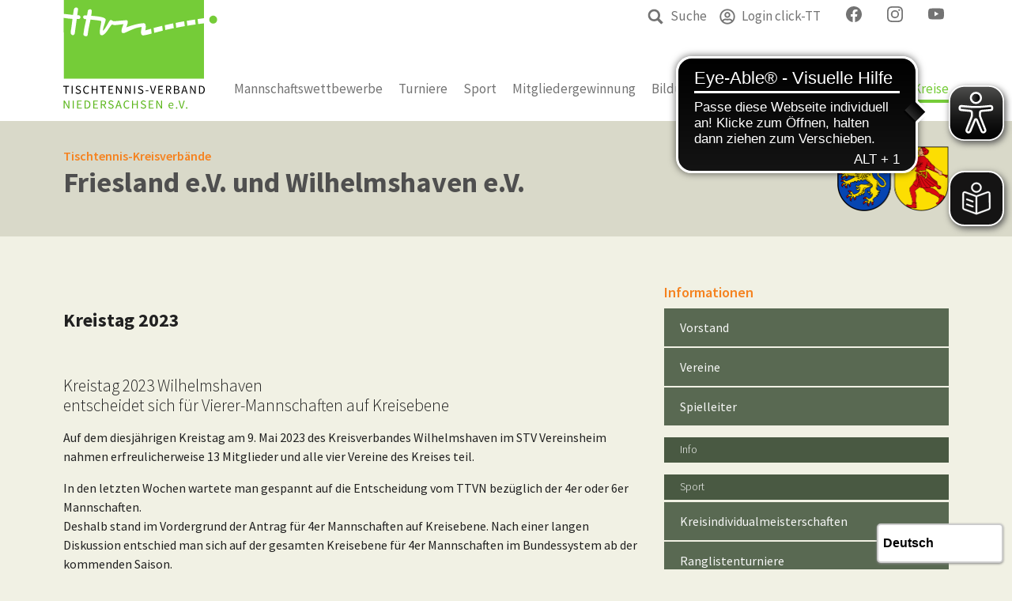

--- FILE ---
content_type: text/html; charset=utf-8
request_url: https://www.ttvn.de/friesland-wilhelmshaven/kreistage-wilhelmshaven/kreistag-2023/
body_size: 10949
content:
<!DOCTYPE html>
<html dir="ltr" lang="de-DE">
	<head> <meta charset="utf-8">
		<!--
	by mdlr
	This website is powered by TYPO3 - inspiring people to share!
	TYPO3 is a free open source Content Management Framework initially created by Kasper Skaarhoj and licensed under GNU/GPL.
	TYPO3 is copyright 1998-2026 of Kasper Skaarhoj. Extensions are copyright of their respective owners.
	Information and contribution at https://typo3.org/
-->
		<title>Kreistag 2023 - Tischtennis-Verband Niedersachsen</title>
		 <meta http-equiv="x-ua-compatible" content="IE=edge">
		<meta name="viewport" content="width=device-width, initial-scale=1, minimum-scale=1">
		<meta name="robots" content="index,follow">
		<meta name="twitter:card" content="summary">
		<meta name="apple-mobile-web-app-capable" content="no"> <link rel="stylesheet" type="text/css" href="/typo3temp/assets/bootstrappackage/fonts/0d078f55f00bc174a7d2b952880d9506e2c8f87941819029c1029920d12e1723/webfont.css?1768841300" media="all"> <link rel="stylesheet" type="text/css" href="/typo3temp/assets/compressed/merged-9d9b8f84c02ce1e9d24bcac9951d7a9a-e5f2801918c1130fc61b69a1f72dd513.css?1710853060" media="all"> <link rel="stylesheet" type="text/css" href="/typo3temp/assets/compressed/merged-4ef3f9967d1a080e0229f655ab04873f-8d8deb0cf96e21e64dd0bf0483125064.css?1742227459" media="all">
		<script>
/*<![CDATA[*/
/*_scriptCode*/
			/* decrypt helper function */
		function decryptCharcode(n,start,end,offset) {
			n = n + offset;
			if (offset > 0 && n > end) {
				n = start + (n - end - 1);
			} else if (offset < 0 && n < start) {
				n = end - (start - n - 1);
			}
			return String.fromCharCode(n);
		}
			/* decrypt string */
		function decryptString(enc,offset) {
			var dec = "";
			var len = enc.length;
			for(var i=0; i < len; i++) {
				var n = enc.charCodeAt(i);
				if (n >= 0x2B && n <= 0x3A) {
					dec += decryptCharcode(n,0x2B,0x3A,offset);	/* 0-9 . , - + / : */
				} else if (n >= 0x40 && n <= 0x5A) {
					dec += decryptCharcode(n,0x40,0x5A,offset);	/* A-Z @ */
				} else if (n >= 0x61 && n <= 0x7A) {
					dec += decryptCharcode(n,0x61,0x7A,offset);	/* a-z */
				} else {
					dec += enc.charAt(i);
				}
			}
			return dec;
		}
			/* decrypt spam-protected emails */
		function linkTo_UnCryptMailto(s) {
			location.href = decryptString(s,3);
		}
/*]]>*/
</script>
		 <link rel="apple-touch-icon" sizes="120x120" href="/apple-touch-icon.png"> <link rel="icon" type="image/png" sizes="32x32" href="/favicon-32x32.png"> <link rel="icon" type="image/png" sizes="16x16" href="/favicon-16x16.png"> <link rel="manifest" href="/site.webmanifest"> <link rel="mask-icon" href="/safari-pinned-tab.svg" color="#5bbad5">
		<meta name="msapplication-TileColor" content="#ffc40d">
		<meta name="theme-color" content="#ffffff">
		<script async src="https://cdn.eye-able.com/configs/ttvn.de.js"></script>
		<script async src="https://cdn.eye-able.com/public/js/eyeAble.js"></script>
		<script async src="https://translate-cdn.eye-able.com/eye-able-translate.js"></script>
		 <link rel="canonical" href="https://www.ttvn.de/friesland-wilhelmshaven/kreistage-wilhelmshaven/kreistag-2023/"> </head>
	<body id="p1719" class="page-1719 backendlayout-subnavigation_right_region layout-ttvn-region layout-default">
		<div id="top"></div>
		<div class="body-bg body-bg-top"><a class="visually-hidden visually-hidden-focusable" href="#page-content"><span>Zum Hauptinhalt springen</span></a>
			<header id="page-header" class="bp-page-header navbar navbar-mainnavigation navbar-default navbar-has-image navbar-top navbar-fixed-top">
				<div class="container"><a class="navbar-brand navbar-brand-image" title="Startseite TTVN" href="/index/"><img class="navbar-brand-logo-normal" src="/fileadmin/Images/ttvn-logo-header-desktop.svg" alt="Tischtennis-Verband Niedersachsen" height="212" width="300"><img class="navbar-brand-logo-inverted" src="/fileadmin/Images/ttvn-logo-header-mobile.svg" alt="Tischtennis-Verband Niedersachsen" height="56" width="250"></a><ul class="navbar-nav" id="mainnavigation-meta"><li class="nav-item"><a href="/suche/" id="nav-item-1334" class="nav-link"><span class="nav-link-icon"><svg xmlns="http://www.w3.org/2000/svg" fill="currentColor" width="20" height="20" viewBox="0 0 32 32" class="">
										<path d="M13.3 1c1.7 0 3.3.3 4.8 1 1.5.6 2.8 1.5 3.9 2.6s2 2.4 2.6 3.9c.6 1.5 1 3.1 1 4.8v.1c0 2.3-.6 4.5-1.9 6.5l6.9 6.8c.4.4.6.8.6 1.1 0 .3-.2.7-.6 1.1L29 30.5c-.4.3-.8.5-1.2.5-.3 0-.7-.2-1-.5L20 23.6c-2 1.3-4.2 1.9-6.5 1.9h-.1c-1.7 0-3.3-.3-4.8-1s-2.9-1.4-4-2.5-2-2.4-2.6-3.9c-.6-1.5-1-3.1-1-4.8 0-1.7.3-3.3 1-4.8s1.5-2.8 2.6-3.9S7 2.7 8.5 2s3.1-1 4.8-1zm0 4.3c-1.5 0-2.8.4-4 1.1S7 8 6.3 9.2s-1.1 2.6-1.1 4c0 1.5.4 2.8 1.1 4 .7 1.4 1.7 2.3 2.9 3.1 1.2.7 2.6 1.1 4 1.1s2.8-.4 4-1.1c1.2-.7 2.2-1.7 2.9-2.9.7-1.2 1.1-2.6 1.1-4 0-1.5-.4-2.8-1.1-4-.6-1.4-1.6-2.4-2.8-3.1s-2.6-1-4-1z"/></svg></span><span class="nav-link-text">Suche</span></a></li><li class="nav-item"><a href="https://ttvn.click-tt.de/cgi-bin/WebObjects/nuLigaTTDE.woa/wa/login?federation=TTVN&amp;region=DE" id="nav-item-64" class="nav-link"><span class="nav-link-icon"><svg xmlns="http://www.w3.org/2000/svg" aria-hidden="true" data-prefix="far" data-icon="user-circle" class="" role="img" viewBox="0 0 496 512" width="20" height="20">
											<path fill="currentColor" d="M248 104c-53 0-96 43-96 96s43 96 96 96 96-43 96-96-43-96-96-96zm0 144c-26.5 0-48-21.5-48-48s21.5-48 48-48 48 21.5 48 48-21.5 48-48 48zm0-240C111 8 0 119 0 256s111 248 248 248 248-111 248-248S385 8 248 8zm0 448c-49.7 0-95.1-18.3-130.1-48.4 14.9-23 40.4-38.6 69.6-39.5 20.8 6.4 40.6 9.6 60.5 9.6s39.7-3.1 60.5-9.6c29.2 1 54.7 16.5 69.6 39.5-35 30.1-80.4 48.4-130.1 48.4zm162.7-84.1c-24.4-31.4-62.1-51.9-105.1-51.9-10.2 0-26 9.6-57.6 9.6-31.5 0-47.4-9.6-57.6-9.6-42.9 0-80.6 20.5-105.1 51.9C61.9 339.2 48 299.2 48 256c0-110.3 89.7-200 200-200s200 89.7 200 200c0 43.2-13.9 83.2-37.3 115.9z"/></svg></span><span class="nav-link-text">Login click-TT</span></a></li><li class="nav-item"><a href="https://www.facebook.com/ttvn.de" id="nav-item-662" class="nav-link"><span class="nav-link-icon"><svg xmlns="http://www.w3.org/2000/svg" width="20" height="20" fill="currentColor" class="" viewBox="0 0 16 16">
												<path d="M16 8.049c0-4.446-3.582-8.05-8-8.05C3.58 0-.002 3.603-.002 8.05c0 4.017 2.926 7.347 6.75 7.951v-5.625h-2.03V8.05H6.75V6.275c0-2.017 1.195-3.131 3.022-3.131.876 0 1.791.157 1.791.157v1.98h-1.009c-.993 0-1.303.621-1.303 1.258v1.51h2.218l-.354 2.326H9.25V16c3.824-.604 6.75-3.934 6.75-7.951z"/></svg></span><span class="nav-link-text">facebook</span></a></li><li class="nav-item"><a href="https://www.instagram.com/tischtennis_verband_nds/" id="nav-item-663" class="nav-link"><span class="nav-link-icon"><svg xmlns="http://www.w3.org/2000/svg" width="20" height="20" fill="currentColor" class="" viewBox="0 0 16 16">
													<path d="M8 0C5.829 0 5.556.01 4.703.048 3.85.088 3.269.222 2.76.42a3.917 3.917 0 0 0-1.417.923A3.927 3.927 0 0 0 .42 2.76C.222 3.268.087 3.85.048 4.7.01 5.555 0 5.827 0 8.001c0 2.172.01 2.444.048 3.297.04.852.174 1.433.372 1.942.205.526.478.972.923 1.417.444.445.89.719 1.416.923.51.198 1.09.333 1.942.372C5.555 15.99 5.827 16 8 16s2.444-.01 3.298-.048c.851-.04 1.434-.174 1.943-.372a3.916 3.916 0 0 0 1.416-.923c.445-.445.718-.891.923-1.417.197-.509.332-1.09.372-1.942C15.99 10.445 16 10.173 16 8s-.01-2.445-.048-3.299c-.04-.851-.175-1.433-.372-1.941a3.926 3.926 0 0 0-.923-1.417A3.911 3.911 0 0 0 13.24.42c-.51-.198-1.092-.333-1.943-.372C10.443.01 10.172 0 7.998 0h.003zm-.717 1.442h.718c2.136 0 2.389.007 3.232.046.78.035 1.204.166 1.486.275.373.145.64.319.92.599.28.28.453.546.598.92.11.281.24.705.275 1.485.039.843.047 1.096.047 3.231s-.008 2.389-.047 3.232c-.035.78-.166 1.203-.275 1.485a2.47 2.47 0 0 1-.599.919c-.28.28-.546.453-.92.598-.28.11-.704.24-1.485.276-.843.038-1.096.047-3.232.047s-2.39-.009-3.233-.047c-.78-.036-1.203-.166-1.485-.276a2.478 2.478 0 0 1-.92-.598 2.48 2.48 0 0 1-.6-.92c-.109-.281-.24-.705-.275-1.485-.038-.843-.046-1.096-.046-3.233 0-2.136.008-2.388.046-3.231.036-.78.166-1.204.276-1.486.145-.373.319-.64.599-.92.28-.28.546-.453.92-.598.282-.11.705-.24 1.485-.276.738-.034 1.024-.044 2.515-.045v.002zm4.988 1.328a.96.96 0 1 0 0 1.92.96.96 0 0 0 0-1.92zm-4.27 1.122a4.109 4.109 0 1 0 0 8.217 4.109 4.109 0 0 0 0-8.217zm0 1.441a2.667 2.667 0 1 1 0 5.334 2.667 2.667 0 0 1 0-5.334z"/></svg></span><span class="nav-link-text">Instagram</span></a></li><li class="nav-item"><a href="https://www.youtube.com/channel/UC-2BQRoUwsEYQBTGxV7K7Xw" id="nav-item-664" class="nav-link"><span class="nav-link-icon"><svg xmlns="http://www.w3.org/2000/svg" width="20" height="20" fill="currentColor" class="" viewBox="0 0 16 16">
														<path d="M8.051 1.999h.089c.822.003 4.987.033 6.11.335a2.01 2.01 0 0 1 1.415 1.42c.101.38.172.883.22 1.402l.01.104.022.26.008.104c.065.914.073 1.77.074 1.957v.075c-.001.194-.01 1.108-.082 2.06l-.008.105-.009.104c-.05.572-.124 1.14-.235 1.558a2.007 2.007 0 0 1-1.415 1.42c-1.16.312-5.569.334-6.18.335h-.142c-.309 0-1.587-.006-2.927-.052l-.17-.006-.087-.004-.171-.007-.171-.007c-1.11-.049-2.167-.128-2.654-.26a2.007 2.007 0 0 1-1.415-1.419c-.111-.417-.185-.986-.235-1.558L.09 9.82l-.008-.104A31.4 31.4 0 0 1 0 7.68v-.123c.002-.215.01-.958.064-1.778l.007-.103.003-.052.008-.104.022-.26.01-.104c.048-.519.119-1.023.22-1.402a2.007 2.007 0 0 1 1.415-1.42c.487-.13 1.544-.21 2.654-.26l.17-.007.172-.006.086-.003.171-.007A99.788 99.788 0 0 1 7.858 2h.193zM6.4 5.209v4.818l4.157-2.408L6.4 5.209z"/></svg></span><span class="nav-link-text">youtube</span></a></li></ul><button class="navbar-toggler collapsed" type="button" data-toggle="collapse" data-bs-toggle="collapse" data-target="#mainnavigation" data-bs-target="#mainnavigation" aria-controls="mainnavigation" aria-expanded="false" aria-label="Navigation umschalten"><span class="navbar-toggler-icon"></span></button><nav id="mainnavigation" class="collapse navbar-collapse"><ul class="navbar-nav"><li id="nav-8" class="nav-item dropdown dropdown-hover "><a href="/liga/regelwerke/" id="nav-item-8" class="nav-link dropdown-toggle" aria-haspopup="true" aria-expanded="false"><span class="nav-link-text">Mannschaftswettbewerbe</span></a><ul class="dropdown-menu" aria-labelledby="nav-item-8"><li>
															<h6 class="dropdown-header">Ligen</h6>
															<hr class="dropdown-divider"></li><li><a href="https://www.mytischtennis.de/click-tt/DTTB/25--26/ligen/DTTB_25--26" class="dropdown-item" target="_blank"><span class="dropdown-text">Bundesligen <svg xmlns="http://www.w3.org/2000/svg" width="12" height="12" viewBox="0 0 15 15" fill="none" class="">
																		<path d="M8.16667 0V1.66667H12.1583L5.325 8.5L6.5 9.675L13.3333 2.84167V6.83333H15V0H8.16667ZM13.3333 13.3333H1.66667V1.66667H5.5V0H1.66667C0.741666 0 0 0.75 0 1.66667V13.3333C0 14.25 0.75 15 1.66667 15H13.3333C14.25 15 15 14.25 15 13.3333V9.5H13.3333V13.3333Z" fill="currentColor"/></svg></span></a></li><li><a href="https://www.mytischtennis.de/click-tt/DTTB/25--26/ligen/DTTB_25--26/" class="dropdown-item" target="_blank"><span class="dropdown-text">Regional- und Oberligen <svg xmlns="http://www.w3.org/2000/svg" width="12" height="12" viewBox="0 0 15 15" fill="none" class="">
																			<path d="M8.16667 0V1.66667H12.1583L5.325 8.5L6.5 9.675L13.3333 2.84167V6.83333H15V0H8.16667ZM13.3333 13.3333H1.66667V1.66667H5.5V0H1.66667C0.741666 0 0 0.75 0 1.66667V13.3333C0 14.25 0.75 15 1.66667 15H13.3333C14.25 15 15 14.25 15 13.3333V9.5H13.3333V13.3333Z" fill="currentColor"/></svg></span></a></li><li><a href="https://www.mytischtennis.de/click-tt/TTVN/25--26/ligen/" class="dropdown-item" target="_blank"><span class="dropdown-text">TTVN-Ligenplan <svg xmlns="http://www.w3.org/2000/svg" width="12" height="12" viewBox="0 0 15 15" fill="none" class="">
																				<path d="M8.16667 0V1.66667H12.1583L5.325 8.5L6.5 9.675L13.3333 2.84167V6.83333H15V0H8.16667ZM13.3333 13.3333H1.66667V1.66667H5.5V0H1.66667C0.741666 0 0 0.75 0 1.66667V13.3333C0 14.25 0.75 15 1.66667 15H13.3333C14.25 15 15 14.25 15 13.3333V9.5H13.3333V13.3333Z" fill="currentColor"/></svg></span></a></li><li>
																		<h6 class="dropdown-header">Spielbetrieb</h6>
																		<hr class="dropdown-divider"></li><li><a href="https://www.ttvn.de/vereine/" class="dropdown-item" target="_blank"><span class="dropdown-text">Vereinssuche <svg xmlns="http://www.w3.org/2000/svg" width="12" height="12" viewBox="0 0 15 15" fill="none" class="">
																					<path d="M8.16667 0V1.66667H12.1583L5.325 8.5L6.5 9.675L13.3333 2.84167V6.83333H15V0H8.16667ZM13.3333 13.3333H1.66667V1.66667H5.5V0H1.66667C0.741666 0 0 0.75 0 1.66667V13.3333C0 14.25 0.75 15 1.66667 15H13.3333C14.25 15 15 14.25 15 13.3333V9.5H13.3333V13.3333Z" fill="currentColor"/></svg></span></a></li><li><a href="https://www.mytischtennis.de/click-tt/TTVN/wechselliste/" class="dropdown-item" target="_blank"><span class="dropdown-text">Wechselliste <svg xmlns="http://www.w3.org/2000/svg" width="12" height="12" viewBox="0 0 15 15" fill="none" class="">
																						<path d="M8.16667 0V1.66667H12.1583L5.325 8.5L6.5 9.675L13.3333 2.84167V6.83333H15V0H8.16667ZM13.3333 13.3333H1.66667V1.66667H5.5V0H1.66667C0.741666 0 0 0.75 0 1.66667V13.3333C0 14.25 0.75 15 1.66667 15H13.3333C14.25 15 15 14.25 15 13.3333V9.5H13.3333V13.3333Z" fill="currentColor"/></svg></span></a></li><li><a href="https://www.mytischtennis.de/click-tt/TTVN/wettkampfarchiv/" class="dropdown-item" target="_blank"><span class="dropdown-text">Wettkampfarchiv <svg xmlns="http://www.w3.org/2000/svg" width="12" height="12" viewBox="0 0 15 15" fill="none" class="">
																							<path d="M8.16667 0V1.66667H12.1583L5.325 8.5L6.5 9.675L13.3333 2.84167V6.83333H15V0H8.16667ZM13.3333 13.3333H1.66667V1.66667H5.5V0H1.66667C0.741666 0 0 0.75 0 1.66667V13.3333C0 14.25 0.75 15 1.66667 15H13.3333C14.25 15 15 14.25 15 13.3333V9.5H13.3333V13.3333Z" fill="currentColor"/></svg></span></a></li><li><a href="/liga/regelwerke/" class="dropdown-item" ><span class="dropdown-text">Regelwerk </span></a></li><li><a href="/liga/altersklassen-2025-2026/" class="dropdown-item" ><span class="dropdown-text">Altersklassen 2025/2026 </span></a></li><li><a href="/verband/downloadcenter/anleitungen-arbeitshilfen/" class="dropdown-item" ><span class="dropdown-text">Arbeitshilfen </span></a></li></ul></li><li id="nav-9" class="nav-item dropdown dropdown-hover "><a href="/turniere/ttvn-race/" id="nav-item-9" class="nav-link dropdown-toggle" aria-haspopup="true" aria-expanded="false"><span class="nav-link-text">Turniere</span></a><ul class="dropdown-menu" aria-labelledby="nav-item-9"><li><a href="https://www.tischtennis.de/turnierlizenz/einfuehrung-turnierlizenz.html" class="dropdown-item" ><span class="dropdown-text">Turnierlizenz <svg xmlns="http://www.w3.org/2000/svg" width="12" height="12" viewBox="0 0 15 15" fill="none" class="">
																								<path d="M8.16667 0V1.66667H12.1583L5.325 8.5L6.5 9.675L13.3333 2.84167V6.83333H15V0H8.16667ZM13.3333 13.3333H1.66667V1.66667H5.5V0H1.66667C0.741666 0 0 0.75 0 1.66667V13.3333C0 14.25 0.75 15 1.66667 15H13.3333C14.25 15 15 14.25 15 13.3333V9.5H13.3333V13.3333Z" fill="currentColor"/></svg></span></a></li><li>
																						<h6 class="dropdown-header">Kalender</h6>
																						<hr class="dropdown-divider"></li><li><a href="https://www.mytischtennis.de/click-tt/TTVN/turnierkalender/" class="dropdown-item" target="_blank"><span class="dropdown-text">Turnierkalender <svg xmlns="http://www.w3.org/2000/svg" width="12" height="12" viewBox="0 0 15 15" fill="none" class="">
																									<path d="M8.16667 0V1.66667H12.1583L5.325 8.5L6.5 9.675L13.3333 2.84167V6.83333H15V0H8.16667ZM13.3333 13.3333H1.66667V1.66667H5.5V0H1.66667C0.741666 0 0 0.75 0 1.66667V13.3333C0 14.25 0.75 15 1.66667 15H13.3333C14.25 15 15 14.25 15 13.3333V9.5H13.3333V13.3333Z" fill="currentColor"/></svg></span></a></li><li><a href="https://www.mytischtennis.de/click-tt/TTVN/mini-Meisterschaften/" class="dropdown-item" target="_blank"><span class="dropdown-text">mini-Meisterschaften <svg xmlns="http://www.w3.org/2000/svg" width="12" height="12" viewBox="0 0 15 15" fill="none" class="">
																										<path d="M8.16667 0V1.66667H12.1583L5.325 8.5L6.5 9.675L13.3333 2.84167V6.83333H15V0H8.16667ZM13.3333 13.3333H1.66667V1.66667H5.5V0H1.66667C0.741666 0 0 0.75 0 1.66667V13.3333C0 14.25 0.75 15 1.66667 15H13.3333C14.25 15 15 14.25 15 13.3333V9.5H13.3333V13.3333Z" fill="currentColor"/></svg></span></a></li><li>
																								<h6 class="dropdown-header">Turnierserien</h6>
																								<hr class="dropdown-divider"></li><li><a href="/turniere/ttvn-race/" class="dropdown-item" ><span class="dropdown-text">TTVN-Race </span></a></li><li><a href="/turniere/ttvn-kids-race/" class="dropdown-item" ><span class="dropdown-text">TTVN-Kids-Race </span></a></li><li>
																								<h6 class="dropdown-header">Turniersoftware</h6>
																								<hr class="dropdown-divider"></li><li><a href="/turniere/mktt/" class="dropdown-item" ><span class="dropdown-text">MKTT </span></a></li><li><a href="/turniere/mktt-online/" class="dropdown-item" ><span class="dropdown-text">MKTT-Online Turnierergebnisse </span></a></li></ul></li><li id="nav-2" class="nav-item dropdown dropdown-hover "><a href="/sport/leistungssport/konzeption-leistungssport-im-ttvn/" id="nav-item-2" class="nav-link dropdown-toggle" aria-haspopup="true" aria-expanded="false"><span class="nav-link-text">Sport</span></a><ul class="dropdown-menu" aria-labelledby="nav-item-2"><li><a href="/sport/leistungssport/konzeption-leistungssport-im-ttvn/" class="dropdown-item" ><span class="dropdown-text">Leistungssport </span></a></li><li><a href="/sport/wettkampfsport/jahrgangsmeisterschaften-der-jugend-10-11-12/" class="dropdown-item" ><span class="dropdown-text">Wettkampfsport </span></a></li><li><a href="/sport/breitensport/mini-meisterschaften/" class="dropdown-item" ><span class="dropdown-text">Breitensport </span></a></li><li><a href="/sport/schulsport/grundschulen/default-51661c6b46/" class="dropdown-item" ><span class="dropdown-text">Schulsport </span></a></li><li><a href="/sport/gesundheitssport/" class="dropdown-item" ><span class="dropdown-text">Gesundheitssport </span></a></li><li><a href="/sport/schiedsrichter/kontakt/" class="dropdown-item" ><span class="dropdown-text">Schiedsrichter </span></a></li><li><a href="/sport/vereine/" class="dropdown-item" ><span class="dropdown-text">Vereine </span></a></li></ul></li><li id="nav-4" class="nav-item dropdown dropdown-hover "><a href="/mitgliedergewinnung/ttvn-schnuppermobil/" id="nav-item-4" class="nav-link dropdown-toggle" aria-haspopup="true" aria-expanded="false"><span class="nav-link-text">Mitgliedergewinnung</span></a><ul class="dropdown-menu" aria-labelledby="nav-item-4"><li><a href="/mitgliedergewinnung/ttvn-schnuppermobil/" class="dropdown-item" ><span class="dropdown-text">TTVN-Schnuppermobil </span></a></li><li><a href="/sport/schulsport/grundschulen/default-51661c6b46/" class="dropdown-item" ><span class="dropdown-text">Rundlauf-Team-Cup </span></a></li><li><a href="/mitgliedergewinnung/mini-athleten/" class="dropdown-item" ><span class="dropdown-text">Mini-Athleten </span></a></li><li><a href="/sport/breitensport/mini-meisterschaften/" class="dropdown-item" ><span class="dropdown-text">mini-Meisterschaften </span></a></li><li><a href="/mitgliedergewinnung/schnupperkurs-schnupperpass/" class="dropdown-item" ><span class="dropdown-text">Schnupperkurs/Schnupperpass </span></a></li><li><a href="/mitgliedergewinnung/tt-sportabzeichen/" class="dropdown-item" ><span class="dropdown-text">Tischtennis-Sportabzeichen </span></a></li><li><a href="/sport/schulsport/spiel-mit/" class="dropdown-item" ><span class="dropdown-text">Tischtennis: Spiel mit! </span></a></li><li><a href="/mitgliedergewinnung/freizeittischtennis/" class="dropdown-item" ><span class="dropdown-text">Frei.Zeit.Tischtennis </span></a></li><li><a href="/mitgliedergewinnung/freizeit-team-cup/" class="dropdown-item" ><span class="dropdown-text">Freizeit-Team-Cup </span></a></li></ul></li><li id="nav-3" class="nav-item dropdown dropdown-hover "><a href="/bildung/startter-ausbildung/" id="nav-item-3" class="nav-link dropdown-toggle" aria-haspopup="true" aria-expanded="false"><span class="nav-link-text">Bildung</span></a><ul class="dropdown-menu" aria-labelledby="nav-item-3"><li>
																								<h6 class="dropdown-header">C-Trainer</h6>
																								<hr class="dropdown-divider"></li><li><a href="/bildung/startter-ausbildung/" class="dropdown-item" ><span class="dropdown-text">STARTTER-Ausbildung </span></a></li><li><a href="/bildung/ausbildungsmodule-c-lizenz/" class="dropdown-item" ><span class="dropdown-text">C-Lizenz Ausbildungsmodule </span></a></li><li><a href="/bildung/c-pruefung/" class="dropdown-item" ><span class="dropdown-text">C-Prüfung </span></a></li><li><a href="/bildung/c-trainerin-fortbildung/" class="dropdown-item" ><span class="dropdown-text">C-Trainer Fortbildung </span></a></li><li>
																								<h6 class="dropdown-header">B- und A-Trainer</h6>
																								<hr class="dropdown-divider"></li><li><a href="/bildung/b-trainer/ausbildung/" class="dropdown-item" ><span class="dropdown-text">B-Trainer </span></a></li><li><a href="/bildung/p-trainer/ausbildung/" class="dropdown-item" ><span class="dropdown-text">P-Trainer </span></a></li><li><a href="/bildung/a-trainer/" class="dropdown-item" ><span class="dropdown-text">A-Trainer </span></a></li><li>
																								<h6 class="dropdown-header">Mini-Athleten Trainer</h6>
																								<hr class="dropdown-divider"></li><li><a href="/bildung/default-8ed61a73cd/" class="dropdown-item" ><span class="dropdown-text">Mini-Athleten Trainerausbildung </span></a></li><li>
																								<h6 class="dropdown-header">Ganztag 2026</h6>
																								<hr class="dropdown-divider"></li><li><a href="/bildung/onlineveranstaltungen/" class="dropdown-item" ><span class="dropdown-text">Onlineveranstaltungen </span></a></li><li>
																								<h6 class="dropdown-header">Vereins- und Trainerkongress</h6>
																								<hr class="dropdown-divider"></li><li><a href="/bildung/vereins-und-trainerkongress-2025/" class="dropdown-item" ><span class="dropdown-text">Vereins- und Trainerkongress 2025 </span></a></li><li><a href="/bildung/highlights/" class="dropdown-item" ><span class="dropdown-text">Trailer VTK 2023 </span></a></li><li><a href="/bildung/bildergalerie-vereins-und-trainerkongress-2025/" class="dropdown-item" ><span class="dropdown-text">Bildergalerie Vereins- und Trainerkongress 2025 </span></a></li><li>
																								<h6 class="dropdown-header">Ausbildungen zur Jugendarbeit</h6>
																								<hr class="dropdown-divider"></li><li><a href="/bildung/schulsportassistent/" class="dropdown-item" ><span class="dropdown-text">Schulsportassistent </span></a></li><li><a href="/bildung/mittmischer/" class="dropdown-item" ><span class="dropdown-text">MiTTmischer </span></a></li><li><a href="/bildung/juleica/" class="dropdown-item" ><span class="dropdown-text">Juleica </span></a></li><li><a href="/bildung/jugendprojektmanager/" class="dropdown-item" ><span class="dropdown-text">Jugendprojektmanager </span></a></li><li><a href="/bildung/sommercamp/" class="dropdown-item" ><span class="dropdown-text">Sommercamp </span></a></li><li>
																								<h6 class="dropdown-header">WO-Coach</h6>
																								<hr class="dropdown-divider"></li><li><a href="/bildung/wo-coach-ausbildung/" class="dropdown-item" ><span class="dropdown-text">WO-Coach Ausbildung </span></a></li><li><a href="/bildung/wo-coach-fortbildung/" class="dropdown-item" ><span class="dropdown-text">WO-Coach Fortbildung </span></a></li><li>
																								<h6 class="dropdown-header">Schiedsrichter</h6>
																								<hr class="dropdown-divider"></li><li><a href="/bildung/vsr-ausbildung/" class="dropdown-item" ><span class="dropdown-text">VSR-Ausbildung </span></a></li><li><a href="/bildung/vsr-fortbildung/" class="dropdown-item" ><span class="dropdown-text">VSR-Fortbildung </span></a></li></ul></li><li id="nav-47" class="nav-item "><a href="/termine/" id="nav-item-47" class="nav-link" ><span class="nav-link-text">Termine</span></a></li><li id="nav-6" class="nav-item dropdown dropdown-hover "><a href="/verband/geschaeftsstelle-des-ttvn/" id="nav-item-6" class="nav-link dropdown-toggle" aria-haspopup="true" aria-expanded="false"><span class="nav-link-text">Verband</span></a><ul class="dropdown-menu" aria-labelledby="nav-item-6"><li><a href="/verband/geschaeftsstelle-des-ttvn/" class="dropdown-item" ><span class="dropdown-text">Geschäftsstelle des TTVN </span></a></li><li><a href="/verband/praesidium/" class="dropdown-item" ><span class="dropdown-text">Präsidium </span></a></li><li><a href="/verband/ressorts/erwachsenensport/" class="dropdown-item" ><span class="dropdown-text">Ressorts </span></a></li><li><a href="/verband/juniorteam/" class="dropdown-item" ><span class="dropdown-text">TTVN-Juniorteam </span></a></li><li><a href="/verband/rechtsinstanzen/sportgericht/" class="dropdown-item" ><span class="dropdown-text">Rechtsinstanzen </span></a></li><li><a href="/verband/fwd-im-sport/" class="dropdown-item" ><span class="dropdown-text">FWD im Sport </span></a></li><li><a href="/verband/downloadcenter/jahrbuchinhalte/" class="dropdown-item" ><span class="dropdown-text">Downloadcenter </span></a></li><li><a href="/verband/praevention-sexualisierter-gewalt/" class="dropdown-item" ><span class="dropdown-text">Prävention sexualisierter Gewalt </span></a></li><li><a href="/verband/newsletter/" class="dropdown-item" ><span class="dropdown-text">Newsletter </span></a></li><li><a href="/verband/trainerboerse/" class="dropdown-item" ><span class="dropdown-text">Trainerbörse </span></a></li><li><a href="/verband/stellenausschreibungen/" class="dropdown-item" ><span class="dropdown-text">Stellenausschreibungen </span></a></li><li><a href="/mitgliedergewinnung/digitale-talentkarte/" class="dropdown-item" ><span class="dropdown-text">Digitale Talentkarte </span></a></li></ul></li><li id="nav-5" class="nav-item active mega-menu-abstract dropdown dropdown-hover megamenu-5 "><a href="/bezirke-kreise/" id="nav-item-5" class="nav-link dropdown-toggle" ><span class="nav-link-text">Bezirke &amp; Kreise</span></a><ul class="dropdown-menu" aria-labelledby="nav-item-5"><li>
																								<div class="container">
																									<div class="mt-3 visually-hidden">
																										<h6 class="dropdown-header">Bezirke & Kreise</h6>
																									</div>
																									<div class="row">
																										<div class="col-lg-3"><a id="c210"></a>
																											<div class="frame-header">
																												<h2 class="element-header "><a href="/bv-braunschweig/"><span>Braunschweig</span></a></h2>
																											</div>
																											<ul><li><a href="/gifhorn-wolfsburg/" title="Gifhorn-Wolfsburg">Gifhorn-Wolfsburg </a></li><li><a href="/goslar/" title="Goslar">Goslar </a></li><li><a href="https://www.ttkv-helmstedt.de/" target="_blank" title="Helmstedt">Helmstedt <i class="fas fa-external-link-square-alt fa-xs" aria-hidden="true"></i></a></li><li><a href="https://ttrv-braunschweig.de/index.html" target="_blank" title="Braunschweig">Braunschweig <i class="fas fa-external-link-square-alt fa-xs" aria-hidden="true"></i></a></li><li><a href="https://www.ttrv-suedniedersachsen.de/" target="_blank" title="Südniedersachsen">Südniedersachsen <i class="fas fa-external-link-square-alt fa-xs" aria-hidden="true"></i></a></li><li><a href="/peine/" title="Peine">Peine </a></li></ul></div>
																										<div class="col-lg-3"><a id="c209"></a>
																											<div class="frame-header">
																												<h2 class="element-header "><a href="/bv-hannover/"><span>Hannover</span></a></h2>
																											</div>
																											<ul><li><a href="https://ttkv-diepholz.de/de/" target="_blank" title="Diepholz">Diepholz <i class="fas fa-external-link-square-alt fa-xs" aria-hidden="true"></i></a></li><li><a href="/hameln-pyrmont/" title="Hameln-Pyrmont">Hameln-Pyrmont </a></li><li><a href="https://ttvrh.de/" target="_blank" title="Hannover">Hannover <i class="fas fa-external-link-square-alt fa-xs" aria-hidden="true"></i></a></li><li><a href="https://www.ttkv-hildesheim.de/" target="_blank" title="Hildesheim">Hildesheim <i class="fas fa-external-link-square-alt fa-xs" aria-hidden="true"></i></a></li><li><a href="/holzminden/" title="Holzminden">Holzminden </a></li><li><a href="/nienburg/" title="Nienburg">Nienburg </a></li><li><a href="/schaumburg/" title="Schaumburg">Schaumburg </a></li></ul></div>
																										<div class="col-lg-3"><a id="c208"></a>
																											<div class="frame-header">
																												<h2 class="element-header "><a href="/bv-lueneburg/"><span>Lüneburg</span></a></h2>
																											</div>
																											<ul><li><a href="/celle/" title="Celle">Celle </a></li><li><a href="/cuxhaven/" title="Cuxhaven">Cuxhaven </a></li><li><a href="/harburg-land/" title="Harburg-Land">Harburg-Land </a></li><li><a href="/lueneburg/" title="Lüneburg">Lüneburg </a></li><li><a href="/osterholz/" title="Osterholz">Osterholz </a></li><li><a href="/rotenburg-wuemme/" title="Rotenburg-Wümme">Rotenburg-Wümme </a></li><li><a href="/heidekreis/" title="Heidekreis">Heidekreis </a></li><li><a href="/stade/" title="Stade">Stade </a></li><li><a href="/uelzen-wendland/" title="Uelzen-Wendland">Uelzen-Wendland </a></li><li><a href="/verden/" title="Verden">Verden </a></li></ul></div>
																										<div class="col-lg-3"><a id="c207"></a>
																											<div class="frame-header">
																												<h2 class="element-header "><a href="/bv-weser-ems/"><span>Weser-Ems</span></a></h2>
																											</div>
																											<ul><li><a href="https://ttkv-ammerland.de/" target="_blank" title="Ammerland">Ammerland <i class="fas fa-external-link-square-alt fa-xs" aria-hidden="true"></i></a></li><li><a href="/aurich-wittmund/" title="Aurich/Wittmund">Aurich/Wittmund </a></li><li><a href="/cloppenburg/" title="Cloppenburg">Cloppenburg </a></li><li><a href="/delmenhorst-oldenburg-land/" title="Delmenhorst/Oldenburg-Land">Delmenhorst/Oldenburg-Land </a></li><li><a href="https://www.ttkv-emden.de/" target="_blank" title="Emden">Emden <i class="fas fa-external-link-square-alt fa-xs" aria-hidden="true"></i></a></li><li><a href="http://ttrvev.de/" target="_blank" title="Ems-Vechte">Ems-Vechte <i class="fas fa-external-link-square-alt fa-xs" aria-hidden="true"></i></a></li><li><a href="/friesland-wilhelmshaven/" title="Friesland/Wilhelmshaven">Friesland/Wilhelmshaven </a></li><li><a href="/leer/" title="Leer">Leer </a></li><li><a href="/oldenburg-stadt/" title="Oldenburg-Stadt">Oldenburg-Stadt </a></li><li><a href="/osnabrueck-land/" title="Osnabrück-Land">Osnabrück-Land </a></li><li><a href="/osnabrueck-stadt/" title="Osnabrück-Stadt">Osnabrück-Stadt </a></li><li><a href="/vechta/" title="Vechta">Vechta </a></li><li><a href="/wesermarsch/" title="Wesermarsch">Wesermarsch </a></li></ul></div>
																									</div>
																								</div>
																							</li></ul></li><li id="nav-1334" class="nav-item d-block d-lg-none"><a href="/suche/" id="nav-item-1334" class="nav-link"><span class="nav-link-icon"><svg xmlns="http://www.w3.org/2000/svg" fill="currentColor" width="20" height="20" viewBox="0 0 32 32" class="">
																									<path d="M13.3 1c1.7 0 3.3.3 4.8 1 1.5.6 2.8 1.5 3.9 2.6s2 2.4 2.6 3.9c.6 1.5 1 3.1 1 4.8v.1c0 2.3-.6 4.5-1.9 6.5l6.9 6.8c.4.4.6.8.6 1.1 0 .3-.2.7-.6 1.1L29 30.5c-.4.3-.8.5-1.2.5-.3 0-.7-.2-1-.5L20 23.6c-2 1.3-4.2 1.9-6.5 1.9h-.1c-1.7 0-3.3-.3-4.8-1s-2.9-1.4-4-2.5-2-2.4-2.6-3.9c-.6-1.5-1-3.1-1-4.8 0-1.7.3-3.3 1-4.8s1.5-2.8 2.6-3.9S7 2.7 8.5 2s3.1-1 4.8-1zm0 4.3c-1.5 0-2.8.4-4 1.1S7 8 6.3 9.2s-1.1 2.6-1.1 4c0 1.5.4 2.8 1.1 4 .7 1.4 1.7 2.3 2.9 3.1 1.2.7 2.6 1.1 4 1.1s2.8-.4 4-1.1c1.2-.7 2.2-1.7 2.9-2.9.7-1.2 1.1-2.6 1.1-4 0-1.5-.4-2.8-1.1-4-.6-1.4-1.6-2.4-2.8-3.1s-2.6-1-4-1z"/></svg></span><span class="nav-link-text">Suche</span></a></li><li id="nav-64" class="nav-item d-block d-lg-none"><a href="https://ttvn.click-tt.de/cgi-bin/WebObjects/nuLigaTTDE.woa/wa/login?federation=TTVN&amp;region=DE" id="nav-item-64" class="nav-link"><span class="nav-link-icon"><svg xmlns="http://www.w3.org/2000/svg" aria-hidden="true" data-prefix="far" data-icon="user-circle" class="" role="img" viewBox="0 0 496 512" width="20" height="20">
																										<path fill="currentColor" d="M248 104c-53 0-96 43-96 96s43 96 96 96 96-43 96-96-43-96-96-96zm0 144c-26.5 0-48-21.5-48-48s21.5-48 48-48 48 21.5 48 48-21.5 48-48 48zm0-240C111 8 0 119 0 256s111 248 248 248 248-111 248-248S385 8 248 8zm0 448c-49.7 0-95.1-18.3-130.1-48.4 14.9-23 40.4-38.6 69.6-39.5 20.8 6.4 40.6 9.6 60.5 9.6s39.7-3.1 60.5-9.6c29.2 1 54.7 16.5 69.6 39.5-35 30.1-80.4 48.4-130.1 48.4zm162.7-84.1c-24.4-31.4-62.1-51.9-105.1-51.9-10.2 0-26 9.6-57.6 9.6-31.5 0-47.4-9.6-57.6-9.6-42.9 0-80.6 20.5-105.1 51.9C61.9 339.2 48 299.2 48 256c0-110.3 89.7-200 200-200s200 89.7 200 200c0 43.2-13.9 83.2-37.3 115.9z"/></svg></span><span class="nav-link-text">Login click-TT</span></a></li><li id="nav-662" class="nav-item d-block d-lg-none"><a href="https://www.facebook.com/ttvn.de" id="nav-item-662" class="nav-link"><span class="nav-link-icon"><svg xmlns="http://www.w3.org/2000/svg" width="20" height="20" fill="currentColor" class="" viewBox="0 0 16 16">
																											<path d="M16 8.049c0-4.446-3.582-8.05-8-8.05C3.58 0-.002 3.603-.002 8.05c0 4.017 2.926 7.347 6.75 7.951v-5.625h-2.03V8.05H6.75V6.275c0-2.017 1.195-3.131 3.022-3.131.876 0 1.791.157 1.791.157v1.98h-1.009c-.993 0-1.303.621-1.303 1.258v1.51h2.218l-.354 2.326H9.25V16c3.824-.604 6.75-3.934 6.75-7.951z"/></svg></span><span class="nav-link-text">facebook</span></a></li><li id="nav-663" class="nav-item d-block d-lg-none"><a href="https://www.instagram.com/tischtennis_verband_nds/" id="nav-item-663" class="nav-link"><span class="nav-link-icon"><svg xmlns="http://www.w3.org/2000/svg" width="20" height="20" fill="currentColor" class="" viewBox="0 0 16 16">
																												<path d="M8 0C5.829 0 5.556.01 4.703.048 3.85.088 3.269.222 2.76.42a3.917 3.917 0 0 0-1.417.923A3.927 3.927 0 0 0 .42 2.76C.222 3.268.087 3.85.048 4.7.01 5.555 0 5.827 0 8.001c0 2.172.01 2.444.048 3.297.04.852.174 1.433.372 1.942.205.526.478.972.923 1.417.444.445.89.719 1.416.923.51.198 1.09.333 1.942.372C5.555 15.99 5.827 16 8 16s2.444-.01 3.298-.048c.851-.04 1.434-.174 1.943-.372a3.916 3.916 0 0 0 1.416-.923c.445-.445.718-.891.923-1.417.197-.509.332-1.09.372-1.942C15.99 10.445 16 10.173 16 8s-.01-2.445-.048-3.299c-.04-.851-.175-1.433-.372-1.941a3.926 3.926 0 0 0-.923-1.417A3.911 3.911 0 0 0 13.24.42c-.51-.198-1.092-.333-1.943-.372C10.443.01 10.172 0 7.998 0h.003zm-.717 1.442h.718c2.136 0 2.389.007 3.232.046.78.035 1.204.166 1.486.275.373.145.64.319.92.599.28.28.453.546.598.92.11.281.24.705.275 1.485.039.843.047 1.096.047 3.231s-.008 2.389-.047 3.232c-.035.78-.166 1.203-.275 1.485a2.47 2.47 0 0 1-.599.919c-.28.28-.546.453-.92.598-.28.11-.704.24-1.485.276-.843.038-1.096.047-3.232.047s-2.39-.009-3.233-.047c-.78-.036-1.203-.166-1.485-.276a2.478 2.478 0 0 1-.92-.598 2.48 2.48 0 0 1-.6-.92c-.109-.281-.24-.705-.275-1.485-.038-.843-.046-1.096-.046-3.233 0-2.136.008-2.388.046-3.231.036-.78.166-1.204.276-1.486.145-.373.319-.64.599-.92.28-.28.546-.453.92-.598.282-.11.705-.24 1.485-.276.738-.034 1.024-.044 2.515-.045v.002zm4.988 1.328a.96.96 0 1 0 0 1.92.96.96 0 0 0 0-1.92zm-4.27 1.122a4.109 4.109 0 1 0 0 8.217 4.109 4.109 0 0 0 0-8.217zm0 1.441a2.667 2.667 0 1 1 0 5.334 2.667 2.667 0 0 1 0-5.334z"/></svg></span><span class="nav-link-text">Instagram</span></a></li><li id="nav-664" class="nav-item d-block d-lg-none"><a href="https://www.youtube.com/channel/UC-2BQRoUwsEYQBTGxV7K7Xw" id="nav-item-664" class="nav-link"><span class="nav-link-icon"><svg xmlns="http://www.w3.org/2000/svg" width="20" height="20" fill="currentColor" class="" viewBox="0 0 16 16">
																													<path d="M8.051 1.999h.089c.822.003 4.987.033 6.11.335a2.01 2.01 0 0 1 1.415 1.42c.101.38.172.883.22 1.402l.01.104.022.26.008.104c.065.914.073 1.77.074 1.957v.075c-.001.194-.01 1.108-.082 2.06l-.008.105-.009.104c-.05.572-.124 1.14-.235 1.558a2.007 2.007 0 0 1-1.415 1.42c-1.16.312-5.569.334-6.18.335h-.142c-.309 0-1.587-.006-2.927-.052l-.17-.006-.087-.004-.171-.007-.171-.007c-1.11-.049-2.167-.128-2.654-.26a2.007 2.007 0 0 1-1.415-1.419c-.111-.417-.185-.986-.235-1.558L.09 9.82l-.008-.104A31.4 31.4 0 0 1 0 7.68v-.123c.002-.215.01-.958.064-1.778l.007-.103.003-.052.008-.104.022-.26.01-.104c.048-.519.119-1.023.22-1.402a2.007 2.007 0 0 1 1.415-1.42c.487-.13 1.544-.21 2.654-.26l.17-.007.172-.006.086-.003.171-.007A99.788 99.788 0 0 1 7.858 2h.193zM6.4 5.209v4.818l4.157-2.408L6.4 5.209z"/></svg></span><span class="nav-link-text">youtube</span></a></li></ul></nav></div>
																						</header>
																						<div class="c-section-header-region navbar-fixed-top">
																							<div class="container">
																								<div class="row">
																									<div class="col-8 col-md-9">
																										<div><small>Tischtennis-Kreisverbände</small></div>
																										<h2 class="h1"><a class="text-reset" href="/friesland-wilhelmshaven/">Friesland e.V. und Wilhelmshaven e.V.</a></h2>
																									</div>
																									<div class="col-4 col-md-3 text-end"><img class="subbrand" src="/fileadmin/_processed_/a/9/csm_Logo-DE.NO.R2.09.04.97_d470b06174.png" width="283" height="164" alt=""></div>
																								</div>
																							</div>
																						</div>
																						<div id="page-content" class="bp-page-content main-section">
																							<!--TYPO3SEARCH_begin-->
																							<easy-speech position="fixed" right="10px" top="30%" width="70px" height="70px" z-index="9999" rightm="10px" topm="60%" widthm="55px" heightm="55px"></easy-speech><translation-select id="translation-select" langs="en-US,fr,uk,ru,tr,ar,ku,fa,de,bg,cs,da,es,el,it,hr,hu,nl,no,pl,pt,ro,sv"></translation-select><nav class="subnavbar d-block d-md-none mb-2">
																								<div class="container mb-2">
																									<div class="navbar bg-primary">
																										<div class="navbar-brand">Informationen</div>
																										<button class="navbar-toggler collapsed" type="button" data-bs-toggle="collapse" data-bs-target="#regiontoggle" aria-controls="regiontoggle" aria-expanded="false" aria-label="Toggle navigation"><span class="navbar-toggler-icon"></span></button></div>
																								</div>
																								<div class="container">
																									<div class="collapse navbar-collapse" id="regiontoggle"><nav><ul class="subnav-nav"><li class="subnav-item"><a href="/friesland-wilhelmshaven/vorstand/" id="subnav-item-1156" class="subnav-link" title="Vorstand"><span class="subnav-link-text">Vorstand </span></a></li><li class="subnav-item"><a href="/friesland-wilhelmshaven/vereine/" id="subnav-item-1114" class="subnav-link" title="Vereine"><span class="subnav-link-text">Vereine </span></a></li><li class="subnav-item"><a href="/friesland-wilhelmshaven/spielleiter/" id="subnav-item-1113" class="subnav-link" title="Spielleiter"><span class="subnav-link-text">Spielleiter </span></a></li><li>
																													<h6 class="subnav-header">Info</h6>
																													<hr class="subnav-divider"></li><li>
																													<h6 class="subnav-header">Sport</h6>
																													<hr class="subnav-divider"></li><li class="subnav-item"><a href="/friesland-wilhelmshaven/kreisindividualmeisterschaften/" id="subnav-item-1147" class="subnav-link" title="Kreisindividualmeisterschaften"><span class="subnav-link-text">Kreisindividualmeisterschaften </span></a></li><li class="subnav-item"><a href="/friesland-wilhelmshaven/ranglistenturniere/" id="subnav-item-1148" class="subnav-link" title="Ranglistenturniere"><span class="subnav-link-text">Ranglistenturniere </span></a></li><li class="subnav-item"><a href="/friesland-wilhelmshaven/pokalspiele/" id="subnav-item-1178" class="subnav-link" title="Pokalspiele"><span class="subnav-link-text">Pokalspiele </span></a></li><li class="subnav-item"><a href="/friesland-wilhelmshaven/minimeisterschaften/" id="subnav-item-1149" class="subnav-link" title="Minimeisterschaften"><span class="subnav-link-text">Minimeisterschaften </span></a></li><li class="subnav-item"><a href="/friesland-wilhelmshaven/vereinswertungen/" id="subnav-item-1449" class="subnav-link" title="Vereinswertung für den Verein mit der größten Beteiligung"><span class="subnav-link-text">Vereinswertung für den Verein mit der größten Beteiligung </span></a></li><li>
																													<h6 class="subnav-header">wir über uns</h6>
																													<hr class="subnav-divider"></li><li class="subnav-item"><a href="/friesland-wilhelmshaven/kreistage-friesland/kreistag-2025/" id="subnav-item-1180" class="subnav-link" title="Kreistage Friesland"><span class="subnav-link-text">Kreistage Friesland </span></a></li><li class="subnav-item"><a href="/friesland-wilhelmshaven/sportpraktische-arbeitstagungen-friesland/" id="subnav-item-1181" class="subnav-link" title="Sportpraktische Arbeitstagungen Friesland"><span class="subnav-link-text">Sportpraktische Arbeitstagungen Friesland </span></a></li><li class="subnav-item active"><a href="/friesland-wilhelmshaven/kreistage-wilhelmshaven/kreistag-2025/" id="subnav-item-1183" class="subnav-link" title="Kreistage Wilhelmshaven"><span class="subnav-link-text">Kreistage Wilhelmshaven </span></a></li><li class="subnav-item"><a href="/friesland-wilhelmshaven/chronik-wilhelmshaven/" id="subnav-item-1795" class="subnav-link" title="Chronik Wilhelmshaven"><span class="subnav-link-text">Chronik Wilhelmshaven </span></a></li><li>
																													<h6 class="subnav-header">Service</h6>
																													<hr class="subnav-divider"></li><li class="subnav-item"><a href="/friesland-wilhelmshaven/ordnungen-und-bestimmungen/" id="subnav-item-993" class="subnav-link" title="Ordnungen und Bestimmungen"><span class="subnav-link-text">Ordnungen und Bestimmungen </span></a></li><li class="subnav-item"><a href="/friesland-wilhelmshaven/satzung/" id="subnav-item-994" class="subnav-link" title="Satzung"><span class="subnav-link-text">Satzung </span></a></li></ul></nav></div>
																								</div>
																							</nav>
																							<div class="container">
																								<div class="d-block d-md-none" id="topicnavigation"><nav><ul class="subnav-nav"><li class="subnav-item active"><a href="/friesland-wilhelmshaven/kreistage-wilhelmshaven/kreistag-2025/" class="subnav-link" title="Kreistage Wilhelmshaven"><span class="subnav-link-text">Kreistage Wilhelmshaven </span></a><ul class="subnav-nav"><li class="subnav-item"><a href="/friesland-wilhelmshaven/kreistage-wilhelmshaven/kreistag-2025/" class="subnav-link" title="Kreistag 2025"><span class="subnav-link-text">Kreistag 2025 </span></a></li><li class="subnav-item"><a href="/friesland-wilhelmshaven/kreistage-wilhelmshaven/kreistag-2024/" class="subnav-link" title="Kreistag 2024"><span class="subnav-link-text">Kreistag 2024 </span></a></li><li class="subnav-item active current"><a href="/friesland-wilhelmshaven/kreistage-wilhelmshaven/kreistag-2023/" class="subnav-link" title="Kreistag 2023"><span class="subnav-link-text">Kreistag 2023 <span class="visually-hidden">(current)</span></span></a></li><li class="subnav-item"><a href="/friesland-wilhelmshaven/kreistage-wilhelmshaven/kreistag-2022/" class="subnav-link" title="Kreistag 2022"><span class="subnav-link-text">Kreistag 2022 </span></a></li><li class="subnav-item"><a href="/friesland-wilhelmshaven/kreistage-wilhelmshaven/kreistag-2014/" class="subnav-link" title="Kreistag 2014"><span class="subnav-link-text">Kreistag 2014 </span></a></li></ul></li></ul></nav></div>
																								<div class="row my-5">
																									<div class="col-md-8">
																										<div class="page-header">
																											<h1>Kreistag 2023</h1>
																										</div>
																										<div id="c2094" class="frame frame-size-default frame-default frame-type-text frame-layout-default frame-background-none frame-no-backgroundimage frame-space-before-none frame-space-after-none">
																											<div class="frame-group-container">
																												<div class="frame-group-inner">
																													<div class="frame-container frame-container-default">
																														<div class="frame-inner">
																															<div class="frame-header">
																																<h2 class="element-header "><span>Kreistag 2023 Wilhelmshaven</span><small class="element-header "> entscheidet sich für Vierer-Mannschaften auf Kreisebene </small></h2>
																															</div>
																															<p>Auf dem diesjährigen Kreistag am 9. Mai 2023 des Kreisverbandes Wilhelmshaven im STV Vereinsheim nahmen erfreulicherweise 13 Mitglieder und alle vier Vereine des Kreises teil.</p>
																															<p>In den letzten Wochen wartete man gespannt auf die Entscheidung vom TTVN bezüglich der 4er oder 6er Mannschaften.<br> Deshalb stand im Vordergrund der Antrag für 4er Mannschaften auf Kreisebene. Nach einer langen Diskussion entschied man sich auf der gesamten Kreisebene für 4er Mannschaften im Bundessystem ab der kommenden Saison.</p>
																															<p>Der Kreistag entschied, dass alle Pokalendspiele zusammen in einer Halle an einem Samstag ausgetragen werden. Somit versuche man, eine vollere Halle mit Zuschauern zu bekommen. Außerdem ist die Planbarkeit durch einen festen Termin bezüglich der Punktspiele besser.</p>
																															<p>Die Kreisindividualmeisterschaften bei den Erwachsenen werden auf eine offene Klasse reduziert. Dieses Jahr trägt der WSSV die Wilhelmshavener Kreisindividualmeisterschaften aus. Weiterhin bleiben die Jugendkreisindividualmeisterschaften mit dem Kreisverband Friesland bestehen.</p>
																															<p>Die Ranglistenturniere bei den Erwachsenen werden abgeschafft. Die mangelnde Resonanz in den letzten Jahren führte zu dieser Entscheidung.</p>
																															<p>Außerdem stimmten alle Vereine des Kreisverbandes WHV für ein gemeinsam organisiertes Turnier, welches nächstes Jahr stattfinden soll.</p>
																															<p>Ein gemeinsamer Lehrgang an einem Wochenende soll für alle Wilhelmshavener Vereine angeboten werden, um eine gemeinsame Saisonvorbereitung zu ermöglichen. Dabei wird der Trainingsort jährlich gewechselt.</p>
																															<p>Thorsten Grimm wurde als Medienwart gewählt.</p>
																															<p>Es wurde für die Austragung der Minimeisterschaften und für die Durchführung des TT-Sportabzeichens appelliert.<br> Werbung wurde für zwei Veranstaltungen (das Inklusionssportfest beim TSR Olympia Wilhelmshaven und das TT-Turnier des TuR Eintracht Sengwarden zum Sengwarder Markt) gemacht, die beide am 26.08. stattfinden werden.</p>
																														</div>
																													</div>
																												</div>
																											</div>
																										</div>
																									</div>
																									<div class="col-md-4 d-none d-md-block" id="sidebar">
																										<h2 class="element-header orange"><a href="/friesland-wilhelmshaven/">Informationen</a></h2>
																										<nav><ul class="subnav-nav"><li class="subnav-item"><a href="/friesland-wilhelmshaven/vorstand/" id="subnav-item-1156" class="subnav-link" title="Vorstand"><span class="subnav-link-text">Vorstand </span></a></li><li class="subnav-item"><a href="/friesland-wilhelmshaven/vereine/" id="subnav-item-1114" class="subnav-link" title="Vereine"><span class="subnav-link-text">Vereine </span></a></li><li class="subnav-item"><a href="/friesland-wilhelmshaven/spielleiter/" id="subnav-item-1113" class="subnav-link" title="Spielleiter"><span class="subnav-link-text">Spielleiter </span></a></li><li>
																													<h6 class="subnav-header">Info</h6>
																													<hr class="subnav-divider"></li><li>
																													<h6 class="subnav-header">Sport</h6>
																													<hr class="subnav-divider"></li><li class="subnav-item"><a href="/friesland-wilhelmshaven/kreisindividualmeisterschaften/" id="subnav-item-1147" class="subnav-link" title="Kreisindividualmeisterschaften"><span class="subnav-link-text">Kreisindividualmeisterschaften </span></a></li><li class="subnav-item"><a href="/friesland-wilhelmshaven/ranglistenturniere/" id="subnav-item-1148" class="subnav-link" title="Ranglistenturniere"><span class="subnav-link-text">Ranglistenturniere </span></a></li><li class="subnav-item"><a href="/friesland-wilhelmshaven/pokalspiele/" id="subnav-item-1178" class="subnav-link" title="Pokalspiele"><span class="subnav-link-text">Pokalspiele </span></a></li><li class="subnav-item"><a href="/friesland-wilhelmshaven/minimeisterschaften/" id="subnav-item-1149" class="subnav-link" title="Minimeisterschaften"><span class="subnav-link-text">Minimeisterschaften </span></a></li><li class="subnav-item"><a href="/friesland-wilhelmshaven/vereinswertungen/" id="subnav-item-1449" class="subnav-link" title="Vereinswertung für den Verein mit der größten Beteiligung"><span class="subnav-link-text">Vereinswertung für den Verein mit der größten Beteiligung </span></a></li><li>
																													<h6 class="subnav-header">wir über uns</h6>
																													<hr class="subnav-divider"></li><li class="subnav-item"><a href="/friesland-wilhelmshaven/kreistage-friesland/kreistag-2025/" id="subnav-item-1180" class="subnav-link" title="Kreistage Friesland"><span class="subnav-link-text">Kreistage Friesland </span></a></li><li class="subnav-item"><a href="/friesland-wilhelmshaven/sportpraktische-arbeitstagungen-friesland/" id="subnav-item-1181" class="subnav-link" title="Sportpraktische Arbeitstagungen Friesland"><span class="subnav-link-text">Sportpraktische Arbeitstagungen Friesland </span></a></li><li class="subnav-item active"><a href="/friesland-wilhelmshaven/kreistage-wilhelmshaven/kreistag-2025/" id="subnav-item-1183" class="subnav-link" title="Kreistage Wilhelmshaven"><span class="subnav-link-text">Kreistage Wilhelmshaven </span></a><ul class="subnav-nav"><li class="subnav-item"><a href="/friesland-wilhelmshaven/kreistage-wilhelmshaven/kreistag-2025/" id="subnav-item-1963" class="subnav-link" title="Kreistag 2025"><span class="subnav-link-text">Kreistag 2025 </span></a></li><li class="subnav-item"><a href="/friesland-wilhelmshaven/kreistage-wilhelmshaven/kreistag-2024/" id="subnav-item-1835" class="subnav-link" title="Kreistag 2024"><span class="subnav-link-text">Kreistag 2024 </span></a></li><li class="subnav-item active current"><a href="/friesland-wilhelmshaven/kreistage-wilhelmshaven/kreistag-2023/" id="subnav-item-1719" class="subnav-link" title="Kreistag 2023"><span class="subnav-link-text">Kreistag 2023 <span class="visually-hidden">(current)</span></span></a></li><li class="subnav-item"><a href="/friesland-wilhelmshaven/kreistage-wilhelmshaven/kreistag-2022/" id="subnav-item-1720" class="subnav-link" title="Kreistag 2022"><span class="subnav-link-text">Kreistag 2022 </span></a></li><li class="subnav-item"><a href="/friesland-wilhelmshaven/kreistage-wilhelmshaven/kreistag-2014/" id="subnav-item-1721" class="subnav-link" title="Kreistag 2014"><span class="subnav-link-text">Kreistag 2014 </span></a></li></ul></li><li class="subnav-item"><a href="/friesland-wilhelmshaven/chronik-wilhelmshaven/" id="subnav-item-1795" class="subnav-link" title="Chronik Wilhelmshaven"><span class="subnav-link-text">Chronik Wilhelmshaven </span></a></li><li>
																													<h6 class="subnav-header">Service</h6>
																													<hr class="subnav-divider"></li><li class="subnav-item"><a href="/friesland-wilhelmshaven/ordnungen-und-bestimmungen/" id="subnav-item-993" class="subnav-link" title="Ordnungen und Bestimmungen"><span class="subnav-link-text">Ordnungen und Bestimmungen </span></a></li><li class="subnav-item"><a href="/friesland-wilhelmshaven/satzung/" id="subnav-item-994" class="subnav-link" title="Satzung"><span class="subnav-link-text">Satzung </span></a></li></ul></nav></div>
																								</div>
																							</div>
																							<!--TYPO3SEARCH_end-->
																						</div>
																						<footer id="page-footer" class="bp-page-footer">
																							<div class="section footer-section footer-section-content">
																								<div class="container">
																									<div class="section-row">
																										<div class="section-column footer-section-content-column footer-section-content-column-left">
																											<div id="c2" class="frame frame-size-default frame-default frame-type-text frame-layout-default frame-background-none frame-no-backgroundimage frame-space-before-none frame-space-after-none">
																												<div class="frame-group-container">
																													<div class="frame-group-inner">
																														<div class="frame-container frame-container-default">
																															<div class="frame-inner">
																																<div class="frame-header">
																																	<h3 class="element-header "><span>Kontakt</span></h3>
																																</div>
																																<p><strong>Tischtennis-Verband Niedersachsen e.V.</strong><br> Ferdinand-Wilhelm-Fricke Weg 10<br> 30169 Hannover<br><a href="tel:+49511981940">Tel. +49-511-98194-0</a><br><a href="javascript:linkTo_UnCryptMailto(%27jxfiql7fkclXqqsk%2Bab%27);">info<i>@</i>ttvn.de</a></p>
																															</div>
																														</div>
																													</div>
																												</div>
																											</div>
																										</div>
																										<div class="section-column footer-section-content-column footer-section-content-column-middle">
																											<div id="c4" class="frame frame-size-default frame-default frame-type-text frame-layout-default frame-background-none frame-no-backgroundimage frame-space-before-none frame-space-after-none">
																												<div class="frame-group-container">
																													<div class="frame-group-inner">
																														<div class="frame-container frame-container-default">
																															<div class="frame-inner">
																																<div class="frame-header">
																																	<h3 class="element-header "><span>Öffnungszeiten</span></h3>
																																</div>
																																<div class="table-responsive">
																																	<table class="table"><tbody><tr><td>Montag, Dienstag und&nbsp;Donnerstag:</td><td>&nbsp; 9:00 – 12:00 Uhr<br> 13:00 – 16:00 Uhr</td></tr><tr><td>
																																					<p>Mittwoch:<br> Freitag:</p>
																																				</td><td>
																																					<p>13:00 – 16:00 Uhr<br> &nbsp; 9:00 – 12:00 Uhr</p>
																																				</td></tr><tr><td>&nbsp;</td><td>&nbsp;</td></tr></tbody></table>
																																</div>
																																<p>&nbsp;</p>
																															</div>
																														</div>
																													</div>
																												</div>
																											</div>
																										</div>
																										<div class="section-column footer-section-content-column footer-section-content-column-right">
																											<div id="c401" class="frame frame-size-default frame-default frame-type-text frame-layout-default frame-background-none frame-no-backgroundimage frame-space-before-none frame-space-after-none">
																												<div class="frame-group-container">
																													<div class="frame-group-inner">
																														<div class="frame-container frame-container-default">
																															<div class="frame-inner">
																																<div class="frame-header">
																																	<h2 class="element-header "><span>Bleib immer am Ball!</span></h2>
																																</div>
																																<p>Trage dich in unseren Newsletter ein. Wir informieren dich, wenn es was Neues gibt.</p>
																																<p><a href="/verband/newsletter/" class="btn btn-outline-primary">Newsletter abonnieren</a></p>
																															</div>
																														</div>
																													</div>
																												</div>
																											</div>
																										</div>
																									</div>
																								</div>
																							</div>
																							<div class="section footer-section footer-section-meta">
																								<div class="container">
																									<div class="row">
																										<div class="col-md-4 order-md-last">
																											<div class="footer-sociallinks">
																												<div class="sociallinks"><ul class="sociallinks-list"><li class="sociallinks-item sociallinks-item-facebook" title="Facebook"><a class="sociallinks-link sociallinks-link-facebook" href="https://www.facebook.com/ttvn.de" rel="noopener" target="_blank"><span class="sociallinks-link-icon bootstrappackageicon bootstrappackageicon-facebook"></span><span class="sociallinks-link-label">Facebook</span></a></li><li class="sociallinks-item sociallinks-item-instagram" title="Instagram"><a class="sociallinks-link sociallinks-link-instagram" href="https://www.instagram.com/tischtennis_verband_nds/" rel="noopener" target="_blank"><span class="sociallinks-link-icon bootstrappackageicon bootstrappackageicon-instagram"></span><span class="sociallinks-link-label">Instagram</span></a></li><li class="sociallinks-item sociallinks-item-youtube" title="YouTube"><a class="sociallinks-link sociallinks-link-youtube" href="https://www.youtube.com/channel/UC-2BQRoUwsEYQBTGxV7K7Xw" rel="noopener" target="_blank"><span class="sociallinks-link-icon bootstrappackageicon bootstrappackageicon-youtube"></span><span class="sociallinks-link-label">YouTube</span></a></li></ul></div>
																											</div>
																										</div>
																										<div class="col-md-8 order-md-first">
																											<div class="footer-slogan">
																												<p><img src="/fileadmin/Images/Slogan_TTVN_orange.svg" width="154" height="76" alt=""></p>
																											</div>
																										</div>
																									</div>
																									<hr>
																									<div class="row">
																										<div class="col-md-6">
																											<div class="footer-copyright">
																												<p>©2026 Tischtennis-Verband Niedersachsen e.V.</p>
																											</div>
																										</div>
																										<div class="col-md-6">
																											<div class="footer-meta"><ul id="meta_menu" class="meta-menu"><li><a href="/verband/geschaeftsstelle-des-ttvn/" title="Kontakt"><span>Kontakt</span></a></li><li><a href="/impressum/" title="Impressum"><span>Impressum</span></a></li><li><a href="/datenschutz/" title="Datenschutz"><span>Datenschutz</span></a></li><li><a href="/footer/erklaerung-zur-barrierefreiheit/" title="Barrierefreiheit"><span>Barrierefreiheit</span></a></li><li><a href="/haftung/" title="Haftung"><span>Haftung</span></a></li></ul></div>
																										</div>
																									</div>
																								</div>
																							</div>
																						</footer><a class="scroll-top" title="Nach oben rollen" href="#top"><span class="scroll-top-icon"></span></a></div>
																					<script src="/typo3temp/assets/compressed/merged-945cd9951255855ac749c2c1eac7d055-612a36c06ee7c473ca9c63eb759e022b.js?1710853073"></script>
																					<script src="/typo3temp/assets/compressed/merged-992ee79ed16584df0760ec013bb2b92f-6aa8dc1bdd526b8353e3dfba2770750d.js?1656091343"></script>
																					 </body>
																				 </html>